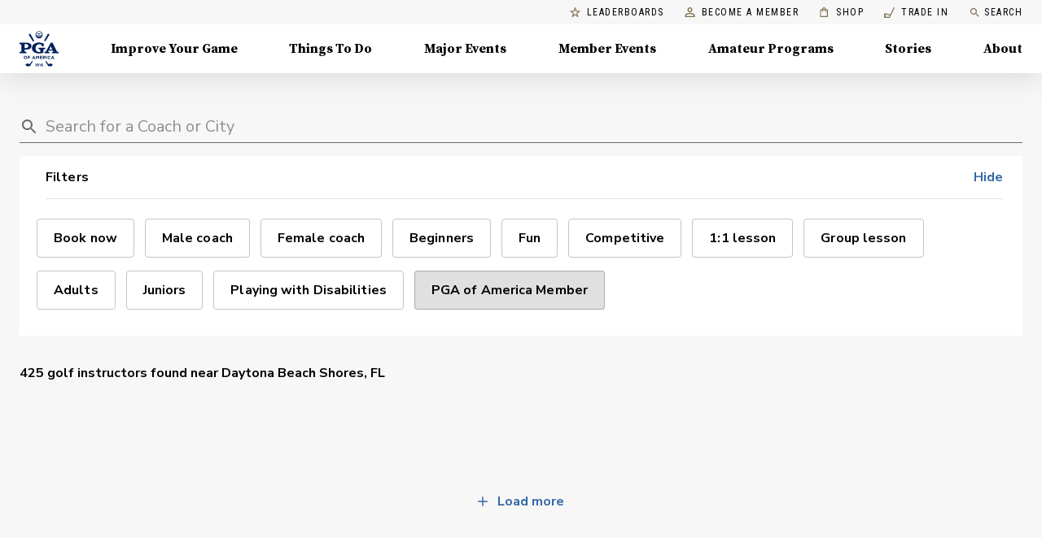

--- FILE ---
content_type: application/javascript
request_url: https://api.lightboxcdn.com/z9gd/43802/www.pga.com/jsonp/z?cb=1769421433651&dre=l&callback=jQuery11240852839747631883_1769421433630&_=1769421433631
body_size: 1171
content:
jQuery11240852839747631883_1769421433630({"dre":"l","response":"[base64]","success":true});